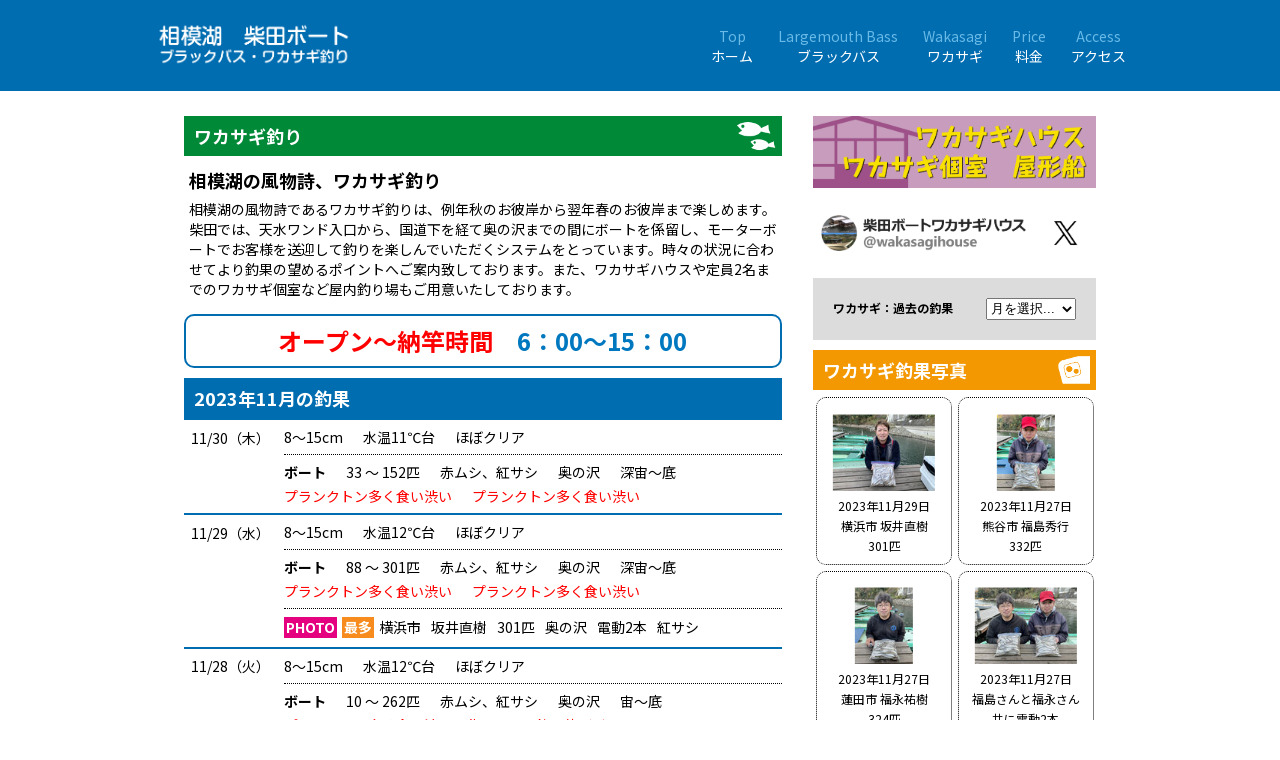

--- FILE ---
content_type: text/html
request_url: https://www.shibata-boat.com/information/ws/2023/11/
body_size: 49548
content:
<!DOCTYPE html>
<html lang="ja">
<head>
<meta name="viewport" content="width=device-width,initial-scale=1.0,user-scalable=no" />
<meta charset="UTF-8">
<meta name="keywords" content="">
<meta name="description" content="">
<title>相模湖　柴田ボート</title>
<link rel="preconnect" href="https://fonts.googleapis.com">
<link rel="preconnect" href="https://fonts.gstatic.com" crossorigin>
<link href="https://fonts.googleapis.com/css2?family=M+PLUS+Rounded+1c:wght@400;700&family=Noto+Sans+JP:wght@400;700&family=Open+Sans:wght@400;700&display=swap" rel="stylesheet">
<link href="https://fonts.googleapis.com/css2?family=Oswald:wght@500&display=swap" rel="stylesheet">
<link rel="stylesheet" href="https://www.shibata-boat.com/css/reset.css">
<link rel="stylesheet" href="https://www.shibata-boat.com/css/style.css">
<link rel="stylesheet" type="text/css" href="https://www.shibata-boat.com/shadowbox/shadowbox.css" /> 
<link rel="start" href="https://www.shibata-boat.com" title="Home" />
<link rel="alternate" type="application/atom+xml" title="Recent Entries" href="https://www.shibata-boat.com/atom.xml" />
<link rel="icon" href="https://www.shibata-boat.com/favicon.ico" id="favicon">
<link rel="apple-touch-icon" sizes="180x180" href="https://www.shibata-boat.com/apple-touch-icon-180x180.png">
<script type="text/javascript" src="https://www.shibata-boat.com/jquery.js"></script>
<script type="text/javascript" src="https://www.shibata-boat.com/mt.js"></script>
<script type="text/javascript" src="https://www.shibata-boat.com/shadowbox/shadowbox.js"></script>  
<script type="text/javascript">  
Shadowbox.init({  
    language:   "ja",  
    players:    ["img"]}); 
</script>
<script src="https://ajax.googleapis.com/ajax/libs/jquery/3.3.1/jquery.min.js"></script>
<script type="text/javascript" src="https://www.shibata-boat.com/mt.js"></script>

<meta name="google-site-verification" content="VYtu5x5KDMKr3Q7je1VXlFy-3-zvzHqdRG9xRSLVqu4" />
</head>

<body id="theme-from-shibata-boat-1" class="mt-main-index layout-wm">
<!-- ヘッダ -->
<header id="header">
<header-inner>
<!-- ナビゲーション -->
<nav class="fixed-nav-bar">
	<div id="menu" class="menu">
	<div class="logo"><a href="https://www.shibata-boat.com/"><img src="https://www.shibata-boat.com/IMG/logo.png" alt="柴田ボート"></a></div>
    <ul class="menu-items">
		<li><a href="https://www.shibata-boat.com/"><span>Top</span>ホーム</a></li>
		<li><a href="https://www.shibata-boat.com/information/bb/2025/12"><span>Largemouth Bass</span>ブラックバス</a></li>
		<li><a href="https://www.shibata-boat.com/information/ws/2025/12/"><span>Wakasagi</span>ワカサギ</a></li>
		<li><a href="https://www.shibata-boat.com/price/"><span>Price</span>料金</a></li>
		<li><a href="https://www.shibata-boat.com/access/"><span>Access</span>アクセス</a></li>
	</ul>
	</div>
</nav>
<!-- ナビゲーションここまで -->
</header-inner>
</header>
<!-- ヘッダここまで -->
<div class="offset2">
<div class="offset2-inner">
<section class="main">


<article class="prof">
	<div class="title">ワカサギ釣り</div>
	<h3>相模湖の風物詩、ワカサギ釣り</h3>
	<p>相模湖の風物詩であるワカサギ釣りは、例年秋のお彼岸から翌年春のお彼岸まで楽しめます。<br>柴田では、天水ワンド入口から、国道下を経て奥の沢までの間にボートを係留し、モーターボートでお客様を送迎して釣りを楽しんでいただくシステムをとっています。時々の状況に合わせてより釣果の望めるポイントへご案内致しております。また、ワカサギハウスや定員2名までのワカサギ個室など屋内釣り場もご用意いたしております。</p>
</article>
<article class="bhours">
<p><span class="month">オープン〜納竿時間</span>　6：00〜15：00</p>
</article>
<article class="monthly_wg">


<div class="asset-header"><h1 id="page-title" class="archive-title">2023年11月の釣果</h1></div>


<div class="infowg">
	
	 <div class="dailywg">
		<div class="day"><span class="date">11/30（木）</span></div>
		<div class="detail">
			<div class="wg">
            <ul>
				<li>8〜15cm</li>
				<li><span class="temp">水温11℃台</span></li>
				<li><span class="clr">ほぼクリア</span></li>
            </ul>
            </div>
			<div class="type">
				
				<ul>
					<li><strong>ボート</strong></li>
					<li><span class="fr">33 〜 152匹</span></li>
					<li>赤ムシ、紅サシ</li>
					<li>奥の沢</li>
					<li>深宙〜底</li>
				</ul>
				
				
				
				
                <ul>
				<li><span class="red">プランクトン多く食い渋い</span></li>
                <li><span class="red">プランクトン多く食い渋い</span></li>
                </ul>

			</div><!-- end of type -->
		</div><!-- end of detail -->
	</div><!-- end of dailywg -->
	
	
 </div>

<div class="infowg">
	
	 <div class="dailywg">
		<div class="day"><span class="date">11/29（水）</span></div>
		<div class="detail">
			<div class="wg">
            <ul>
				<li>8〜15cm</li>
				<li><span class="temp">水温12℃台</span></li>
				<li><span class="clr">ほぼクリア</span></li>
            </ul>
            </div>
			<div class="type">
				
				<ul>
					<li><strong>ボート</strong></li>
					<li><span class="fr">88 〜 301匹</span></li>
					<li>赤ムシ、紅サシ</li>
					<li>奥の沢</li>
					<li>深宙〜底</li>
				</ul>
				
				
				
				
                <ul>
				<li><span class="red">プランクトン多く食い渋い</span></li>
                <li><span class="red">プランクトン多く食い渋い</span></li>
                </ul>

			</div><!-- end of type -->
		</div><!-- end of detail -->
	</div><!-- end of dailywg -->
	
	
	<div class="bf">
		<ul>
			<li><span class="iconphoto">PHOTO</span><span class="iconbig">最多</span>横浜市</li>
			
			
			
			<li>坂井直樹</li>
			
			<li>301匹</li>
			
			<li>奥の沢</li>
			<li>電動2本</li>
			
			<li>紅サシ</li>
		</ul>
	</div>
	
 </div>

<div class="infowg">
	
	 <div class="dailywg">
		<div class="day"><span class="date">11/28（火）</span></div>
		<div class="detail">
			<div class="wg">
            <ul>
				<li>8〜15cm</li>
				<li><span class="temp">水温12℃台</span></li>
				<li><span class="clr">ほぼクリア</span></li>
            </ul>
            </div>
			<div class="type">
				
				<ul>
					<li><strong>ボート</strong></li>
					<li><span class="fr">10 〜 262匹</span></li>
					<li>赤ムシ、紅サシ</li>
					<li>奥の沢</li>
					<li>宙〜底</li>
				</ul>
				
				
				
				
                <ul>
				<li><span class="red">プランクトン多く食い渋い　北西の風で釣果伸びず</span></li>
                <li><span class="red">プランクトン多く食い渋い　北西の風で釣果伸びず</span></li>
                </ul>

			</div><!-- end of type -->
		</div><!-- end of detail -->
	</div><!-- end of dailywg -->
	
	
 </div>

<div class="infowg">
	
	 <div class="dailywg">
		<div class="day"><span class="date">11/27（月）</span></div>
		<div class="detail">
			<div class="wg">
            <ul>
				<li>8〜15cm</li>
				<li><span class="temp">水温12℃台</span></li>
				<li><span class="clr">クリア</span></li>
            </ul>
            </div>
			<div class="type">
				
				<ul>
					<li><strong>ボート</strong></li>
					<li><span class="fr">146 〜 332匹</span></li>
					<li>赤ムシ、紅サシ</li>
					<li>奥の沢</li>
					<li>深宙</li>
				</ul>
				
				
				
				
                <ul>
				<li><span class="red">プランクトン多く食い渋い</span></li>
                <li><span class="red">プランクトン多く食い渋い</span></li>
                </ul>

			</div><!-- end of type -->
		</div><!-- end of detail -->
	</div><!-- end of dailywg -->
	
	
	<div class="bf">
		<ul>
			<li><span class="iconphoto">PHOTO</span><span class="iconbig">最多</span>熊谷市</li>
			
			
			
			<li>福島秀行</li>
			
			<li>332匹</li>
			<li>2410g</li>
			<li>奥の沢</li>
			<li>電動2本</li>
			
			<li>紅サシ</li>
		</ul>
	</div>
	
 </div>

<div class="infowg">
	
	
	<div class="bf">
		<ul>
			<li><span class="iconphoto">PHOTO</span><span class="iconbig">最多</span>蓮田市</li>
			
			
			
			<li>福永祐樹</li>
			
			<li>324匹</li>
			<li>2520g</li>
			<li>奥の沢</li>
			<li>電動2本</li>
			
			<li>紅サシ</li>
		</ul>
	</div>
	
 </div>

<div class="infowg">
	
	
	<div class="bf">
		<ul>
			<li><span class="iconphoto">PHOTO</span><span class="iconbig">最多</span>福島さんと福永さん</li>
			
			<li><span class="iconphoto">PHOTO</span>福島さんと福永さん</li>
			
			<li>共に電動2本</li>
			
			
			
			
			
			
			
		</ul>
	</div>
	
 </div>

<div class="infowg">
	
	 <div class="dailywg">
		<div class="day"><span class="date">11/26（日）</span></div>
		<div class="detail">
			<div class="wg">
            <ul>
				<li>8〜15cm</li>
				<li><span class="temp">水温12℃台</span></li>
				<li><span class="clr">クリア</span></li>
            </ul>
            </div>
			<div class="type">
				
				<ul>
					<li><strong>ボート</strong></li>
					<li><span class="fr">41 〜 252匹</span></li>
					<li>赤ムシ</li>
					<li>奥の沢</li>
					<li>宙〜底</li>
				</ul>
				
				
				
				
                <ul>
				<li><span class="red">プランクトン多く食い悪い　長竿長仕掛け有利</span></li>
                <li><span class="red">プランクトン多く食い悪い　長竿長仕掛け有利</span></li>
                </ul>

			</div><!-- end of type -->
		</div><!-- end of detail -->
	</div><!-- end of dailywg -->
	
	
	<div class="bf">
		<ul>
			
			
			
			
			<li>中野義和</li>
			
			<li>252匹</li>
			
			<li>奥の沢</li>
			
			
			<li>赤ムシ</li>
		</ul>
	</div>
	
 </div>

<div class="infowg">
	
	 <div class="dailywg">
		<div class="day"><span class="date">11/25（土）</span></div>
		<div class="detail">
			<div class="wg">
            <ul>
				<li>8〜15cm</li>
				<li><span class="temp">水温12℃台</span></li>
				<li><span class="clr">クリア</span></li>
            </ul>
            </div>
			<div class="type">
				
				<ul>
					<li><strong>ボート</strong></li>
					<li><span class="fr">10 〜 88匹</span></li>
					<li>赤ムシ</li>
					<li>奥の沢</li>
					<li>宙〜底</li>
				</ul>
				
				
				<ul>
					<li><strong>ワカサギハウス</strong></li>
					<li><span class="fr">1 〜 36匹</span></li>
					<li></li>
				</ul>
				
				
				
                <ul>
				<li><span class="red">ハウスはバスの猛攻で苦戦　プランクトン多く食い悪い</span></li>
                <li><span class="red">長竿長仕掛け有利　プランクトン多く食い悪い</span></li>
                </ul>

			</div><!-- end of type -->
		</div><!-- end of detail -->
	</div><!-- end of dailywg -->
	
	
 </div>

<div class="infowg">
	
	 <div class="dailywg">
		<div class="day"><span class="date">11/24（金）</span></div>
		<div class="detail">
			<div class="wg">
            <ul>
				<li>8〜15cm</li>
				<li><span class="temp">水温13℃台</span></li>
				<li><span class="clr">クリア</span></li>
            </ul>
            </div>
			<div class="type">
				
				<ul>
					<li><strong>ボート</strong></li>
					<li><span class="fr">63 〜 312匹</span></li>
					<li>赤ムシ</li>
					<li>奥の沢</li>
					<li>宙〜底</li>
				</ul>
				
				
				
				
                <ul>
				<li><span class="red">長竿長仕掛け有利</span></li>
                <li><span class="red">長竿長仕掛け有利</span></li>
                </ul>

			</div><!-- end of type -->
		</div><!-- end of detail -->
	</div><!-- end of dailywg -->
	
	
	<div class="bf">
		<ul>
			<li><span class="iconphoto">PHOTO</span><span class="iconbig">最多</span>小平市</li>
			
			
			
			<li>馬場幸雄</li>
			
			<li>312匹</li>
			<li>1890g</li>
			<li>奥の沢</li>
			<li>長竿</li>
			<li>長仕掛け</li>
			<li>赤ムシ</li>
		</ul>
	</div>
	
 </div>

<div class="infowg">
	
	 <div class="dailywg">
		<div class="day"><span class="date">11/23（木）</span></div>
		<div class="detail">
			<div class="wg">
            <ul>
				<li>8〜15cm</li>
				<li><span class="temp">水温13℃台</span></li>
				<li><span class="clr">クリア</span></li>
            </ul>
            </div>
			<div class="type">
				
				<ul>
					<li><strong>ボート</strong></li>
					<li><span class="fr">13 〜 251匹</span></li>
					<li>赤ムシ</li>
					<li>小寒沢〜奥の沢</li>
					<li>宙〜底</li>
				</ul>
				
				
				<ul>
					<li><strong>ワカサギハウス</strong></li>
					<li><span class="fr">21 〜 42匹</span></li>
					<li>紅サシ</li>
				</ul>
				
				
				
                <ul>
				<li><span class="red">プランクトン多く食い悪い　ハウスはバスの猛攻で早上がり</span></li>
                <li><span class="red">プランクトン多く食い悪い</span></li>
                </ul>

			</div><!-- end of type -->
		</div><!-- end of detail -->
	</div><!-- end of dailywg -->
	
	
	<div class="bf">
		<ul>
			<li><span class="iconphoto">PHOTO</span><span class="iconbig">最多</span>東大和市</li>
			
			
			
			<li>斉藤靖祥</li>
			
			<li>251匹</li>
			<li>2110g</li>
			<li>奥の沢</li>
			<li>長竿3本</li>
			<li>15本バリ</li>
			<li>赤ムシ</li>
		</ul>
	</div>
	
 </div>

<div class="infowg">
	
	 <div class="dailywg">
		<div class="day"><span class="date">11/22（水）</span></div>
		<div class="detail">
			<div class="wg">
            <ul>
				<li>8〜15cm</li>
				<li><span class="temp">水温13℃台</span></li>
				<li><span class="clr">ほぼクリア</span></li>
            </ul>
            </div>
			<div class="type">
				
				<ul>
					<li><strong>ボート</strong></li>
					<li><span class="fr">48 〜 110匹</span></li>
					<li>赤ムシ</li>
					<li>奥の沢</li>
					<li>宙〜底</li>
				</ul>
				
				
				
				
                <ul>
				<li><span class="red">プランクトン多く食い悪い</span></li>
                <li><span class="red">プランクトン多く食い悪い</span></li>
                </ul>

			</div><!-- end of type -->
		</div><!-- end of detail -->
	</div><!-- end of dailywg -->
	
	
 </div>

<div class="infowg">
	
	 <div class="dailywg">
		<div class="day"><span class="date">11/21（火）</span></div>
		<div class="detail">
			<div class="wg">
            <ul>
				<li>8〜15cm</li>
				<li><span class="temp">水温13℃台</span></li>
				<li><span class="clr">ほぼクリア</span></li>
            </ul>
            </div>
			<div class="type">
				
				<ul>
					<li><strong>ボート</strong></li>
					<li><span class="fr">72 〜 166匹</span></li>
					<li>赤ムシ</li>
					<li>奥の沢</li>
					<li>宙〜底</li>
				</ul>
				
				
				
				
                <ul>
				<li><span class="red">プランクトン多く食い悪い</span></li>
                <li><span class="red">プランクトン多く食い悪い</span></li>
                </ul>

			</div><!-- end of type -->
		</div><!-- end of detail -->
	</div><!-- end of dailywg -->
	
	
 </div>

<div class="infowg">
	
	 <div class="dailywg">
		<div class="day"><span class="date">11/20（月）</span></div>
		<div class="detail">
			<div class="wg">
            <ul>
				<li>8〜15cm</li>
				<li><span class="temp">水温13℃台</span></li>
				<li><span class="clr">ほぼクリア</span></li>
            </ul>
            </div>
			<div class="type">
				
				<ul>
					<li><strong>ボート</strong></li>
					<li><span class="fr">30 〜 252匹</span></li>
					<li>赤ムシ</li>
					<li>奥の沢</li>
					<li>宙〜底</li>
				</ul>
				
				
				
				
                <ul>
				<li><span class="red">プランクトン多く食い悪い</span></li>
                <li><span class="red">プランクトン多く食い悪い</span></li>
                </ul>

			</div><!-- end of type -->
		</div><!-- end of detail -->
	</div><!-- end of dailywg -->
	
	
 </div>

<div class="infowg">
	
	 <div class="dailywg">
		<div class="day"><span class="date">11/19（日）</span></div>
		<div class="detail">
			<div class="wg">
            <ul>
				<li>8〜16cm</li>
				<li><span class="temp">水温13℃台</span></li>
				<li><span class="clr">ほぼクリア</span></li>
            </ul>
            </div>
			<div class="type">
				
				<ul>
					<li><strong>ボート</strong></li>
					<li><span class="fr">43 〜 146匹</span></li>
					<li>赤ムシ、紅サシ</li>
					<li>奥の沢</li>
					<li>宙〜底</li>
				</ul>
				
				
				<ul>
					<li><strong>ワカサギハウス</strong></li>
					<li><span class="fr">16 〜 41匹</span></li>
					<li>紅サシ</li>
				</ul>
				
				
				
                <ul>
				<li><span class="red">プランクトン多く食い悪い　ハウスはバスの猛攻で苦戦</span></li>
                <li><span class="red"></span></li>
                </ul>

			</div><!-- end of type -->
		</div><!-- end of detail -->
	</div><!-- end of dailywg -->
	
	
 </div>

<div class="infowg">
	
	 <div class="dailywg">
		<div class="day"><span class="date">11/18（土）</span></div>
		<div class="detail">
			<div class="wg">
            <ul>
				<li>8〜14cm</li>
				<li><span class="temp">水温13℃台</span></li>
				<li><span class="clr">ほぼクリア</span></li>
            </ul>
            </div>
			<div class="type">
				
				<ul>
					<li><strong>ボート</strong></li>
					<li><span class="fr">10 〜 101匹</span></li>
					<li>赤ムシ、紅サシ</li>
					<li>奥の沢</li>
					<li>宙〜底</li>
				</ul>
				
				
				<ul>
					<li><strong>ワカサギハウス</strong></li>
					<li><span class="fr">9 〜 35匹</span></li>
					<li>紅サシ</li>
				</ul>
				
				
				
                <ul>
				<li><span class="red">プランクトン多く食い悪い　ハウスはバスの猛攻で苦戦</span></li>
                <li><span class="red"></span></li>
                </ul>

			</div><!-- end of type -->
		</div><!-- end of detail -->
	</div><!-- end of dailywg -->
	
	
 </div>

<div class="infowg">
	
	 <div class="dailywg">
		<div class="day"><span class="date">11/17（金）</span></div>
		<div class="detail">
			<div class="wg">
            <ul>
				<li>8〜14cm</li>
				<li><span class="temp">水温14℃台</span></li>
				<li><span class="clr">ほぼクリア</span></li>
            </ul>
            </div>
			<div class="type">
				
				
				<ul>
					<li><strong>ワカサギハウス</strong></li>
					<li><span class="fr">6 〜 21匹</span></li>
					<li>紅サシ</li>
				</ul>
				
				
				
                <ul>
				<li><span class="red">プランクトン多く食い悪い　バスの猛攻で苦戦</span></li>
                <li><span class="red"></span></li>
                </ul>

			</div><!-- end of type -->
		</div><!-- end of detail -->
	</div><!-- end of dailywg -->
	
	
 </div>

<div class="infowg">
	
	 <div class="dailywg">
		<div class="day"><span class="date">11/16（木）</span></div>
		<div class="detail">
			<div class="wg">
            <ul>
				<li>8〜14cm</li>
				<li><span class="temp">水温14℃台</span></li>
				<li><span class="clr">ほぼクリア</span></li>
            </ul>
            </div>
			<div class="type">
				
				<ul>
					<li><strong>ボート</strong></li>
					<li><span class="fr">61 〜 267匹</span></li>
					<li>赤ムシ</li>
					<li>奥の沢</li>
					<li>宙〜底</li>
				</ul>
				
				
				
				
                <ul>
				<li><span class="red">プランクトン多く食い悪い</span></li>
                <li><span class="red">プランクトン多く食い悪い</span></li>
                </ul>

			</div><!-- end of type -->
		</div><!-- end of detail -->
	</div><!-- end of dailywg -->
	
	
	<div class="bf">
		<ul>
			<li><span class="iconphoto">PHOTO</span><span class="iconbig">最多</span>相模原市</li>
			
			
			
			<li>西山好隆</li>
			
			<li>267匹</li>
			<li>2360g</li>
			<li>奥の沢</li>
			
			
			<li>赤ムシ</li>
		</ul>
	</div>
	
 </div>

<div class="infowg">
	
	 <div class="dailywg">
		<div class="day"><span class="date">11/15（水）</span></div>
		<div class="detail">
			<div class="wg">
            <ul>
				<li>8〜13cm</li>
				<li><span class="temp">水温14℃台</span></li>
				<li><span class="clr">ほぼクリア</span></li>
            </ul>
            </div>
			<div class="type">
				
				<ul>
					<li><strong>ボート</strong></li>
					<li><span class="fr">46 〜 133匹</span></li>
					<li>赤ムシ</li>
					<li>奥の沢</li>
					<li>宙〜底</li>
				</ul>
				
				
				
				
                <ul>
				<li><span class="red">長竿長仕掛け有利　プランクトン多く食い悪い</span></li>
                <li><span class="red">長竿長仕掛け有利　プランクトン多く食い悪い</span></li>
                </ul>

			</div><!-- end of type -->
		</div><!-- end of detail -->
	</div><!-- end of dailywg -->
	
	
 </div>

<div class="infowg">
	
	 <div class="dailywg">
		<div class="day"><span class="date">11/14（火）</span></div>
		<div class="detail">
			<div class="wg">
            <ul>
				<li>8〜13cm</li>
				<li><span class="temp">水温13℃台</span></li>
				<li><span class="clr">ほぼクリア</span></li>
            </ul>
            </div>
			<div class="type">
				
				<ul>
					<li><strong>ボート</strong></li>
					<li><span class="fr">1人37匹</span></li>
					<li>赤ムシ</li>
					<li>奥の沢</li>
					<li>宙</li>
				</ul>
				
				
				<ul>
					<li><strong>ワカサギハウス</strong></li>
					<li><span class="fr">9＆17匹</span></li>
					<li>紅サシ</li>
				</ul>
				
				
				
                <ul>
				<li><span class="red">プランクトン多く食い悪い</span></li>
                <li><span class="red"></span></li>
                </ul>

			</div><!-- end of type -->
		</div><!-- end of detail -->
	</div><!-- end of dailywg -->
	
	
 </div>

<div class="infowg">
	
	 <div class="dailywg">
		<div class="day"><span class="date">11/12（日）</span></div>
		<div class="detail">
			<div class="wg">
            <ul>
				<li>8〜15cm</li>
				<li><span class="temp">水温14℃台</span></li>
				<li><span class="clr">ほぼクリア</span></li>
            </ul>
            </div>
			<div class="type">
				
				<ul>
					<li><strong>ボート</strong></li>
					<li><span class="fr">10 〜 134匹</span></li>
					<li>赤ムシ</li>
					<li>奥の沢</li>
					<li>宙</li>
				</ul>
				
				
				<ul>
					<li><strong>ワカサギハウス</strong></li>
					<li><span class="fr">12 〜 25匹</span></li>
					<li>紅サシ</li>
				</ul>
				
				
				
                <ul>
				<li><span class="red">プランクトン多く食い悪い</span></li>
                <li><span class="red"></span></li>
                </ul>

			</div><!-- end of type -->
		</div><!-- end of detail -->
	</div><!-- end of dailywg -->
	
	
 </div>

<div class="infowg">
	
	 <div class="dailywg">
		<div class="day"><span class="date">11/11（土）</span></div>
		<div class="detail">
			<div class="wg">
            <ul>
				<li>8〜15cm</li>
				<li><span class="temp">水温15℃台</span></li>
				<li><span class="clr">一部うすにごり</span></li>
            </ul>
            </div>
			<div class="type">
				
				<ul>
					<li><strong>ボート</strong></li>
					<li><span class="fr">20 〜 116匹</span></li>
					<li>赤ムシ、紅サシ</li>
					<li>奥の沢</li>
					<li>宙</li>
				</ul>
				
				
				<ul>
					<li><strong>ワカサギハウス</strong></li>
					<li><span class="fr">1 〜 30匹</span></li>
					<li>紅サシ</li>
				</ul>
				
				
				
                <ul>
				<li><span class="red">プランクトン多く食い悪い　ハウスはバスの猛攻で苦戦</span></li>
                <li><span class="red"></span></li>
                </ul>

			</div><!-- end of type -->
		</div><!-- end of detail -->
	</div><!-- end of dailywg -->
	
	
 </div>

<div class="infowg">
	
	 <div class="dailywg">
		<div class="day"><span class="date">11/ 9（木）</span></div>
		<div class="detail">
			<div class="wg">
            <ul>
				<li>8〜15cm</li>
				<li><span class="temp">水温16℃台</span></li>
				<li><span class="clr">一部うすにごり</span></li>
            </ul>
            </div>
			<div class="type">
				
				<ul>
					<li><strong>ボート</strong></li>
					<li><span class="fr">1人197匹</span></li>
					<li>赤ムシ</li>
					<li>奥の沢</li>
					<li>宙</li>
				</ul>
				
				
				
				
                <ul>
				<li><span class="red"></span></li>
                <li><span class="red">プランクトン多く食い悪い</span></li>
                </ul>

			</div><!-- end of type -->
		</div><!-- end of detail -->
	</div><!-- end of dailywg -->
	
	
	<div class="bf">
		<ul>
			<li><span class="iconphoto">PHOTO</span><span class="iconbig">最多</span>相模原市</li>
			
			
			
			<li>西山好隆</li>
			
			<li>197匹</li>
			<li>1830g</li>
			<li>奥の沢</li>
			
			
			<li>赤ムシ</li>
		</ul>
	</div>
	
 </div>

<div class="infowg">
	
	 <div class="dailywg">
		<div class="day"><span class="date">11/ 8（水）</span></div>
		<div class="detail">
			<div class="wg">
            <ul>
				<li>8〜13cm</li>
				<li><span class="temp">水温16℃台</span></li>
				<li><span class="clr">ほぼクリア</span></li>
            </ul>
            </div>
			<div class="type">
				
				<ul>
					<li><strong>ボート</strong></li>
					<li><span class="fr">55 〜 160匹</span></li>
					<li>赤ムシ</li>
					<li>奥の沢</li>
					<li>宙</li>
				</ul>
				
				
				
				
                <ul>
				<li><span class="red"></span></li>
                <li><span class="red">長竿長仕掛け有利　プランクトン多く食い悪い</span></li>
                </ul>

			</div><!-- end of type -->
		</div><!-- end of detail -->
	</div><!-- end of dailywg -->
	
	
 </div>

<div class="infowg">
	
	 <div class="dailywg">
		<div class="day"><span class="date">11/ 5（日）</span></div>
		<div class="detail">
			<div class="wg">
            <ul>
				<li>8〜13cm</li>
				<li><span class="temp">水温16℃台</span></li>
				<li><span class="clr">ほぼクリア</span></li>
            </ul>
            </div>
			<div class="type">
				
				<ul>
					<li><strong>ボート</strong></li>
					<li><span class="fr">10 〜 45匹</span></li>
					<li>赤ムシ、紅サシ</li>
					<li>奥の沢</li>
					<li>宙〜底</li>
				</ul>
				
				
				
				
                <ul>
				<li><span class="red"></span></li>
                <li><span class="red">プランクトン多く食い悪い</span></li>
                </ul>

			</div><!-- end of type -->
		</div><!-- end of detail -->
	</div><!-- end of dailywg -->
	
	
 </div>

<div class="infowg">
	
	 <div class="dailywg">
		<div class="day"><span class="date">11/ 4（土）</span></div>
		<div class="detail">
			<div class="wg">
            <ul>
				<li>8〜13cm</li>
				<li><span class="temp">水温16℃台</span></li>
				<li><span class="clr">ほぼクリア</span></li>
            </ul>
            </div>
			<div class="type">
				
				<ul>
					<li><strong>ボート</strong></li>
					<li><span class="fr">18 〜 110匹</span></li>
					<li>赤ムシ、紅サシ</li>
					<li>奥の沢</li>
					<li>宙〜底</li>
				</ul>
				
				
				
				
                <ul>
				<li><span class="red"></span></li>
                <li><span class="red">プランクトン多く食い悪い</span></li>
                </ul>

			</div><!-- end of type -->
		</div><!-- end of detail -->
	</div><!-- end of dailywg -->
	
	
	<div class="bf">
		<ul>
			<li><span class="iconphoto">PHOTO</span><span class="iconbig">最多</span>八王子市シ</li>
			
			
			
			<li>馬場洸希</li>
			
			<li>110匹</li>
			
			<li>奥の沢</li>
			<li>電動2本</li>
			
			<li>紅サシ</li>
		</ul>
	</div>
	
 </div>

<div class="infowg">
	
	 <div class="dailywg">
		<div class="day"><span class="date">11/ 3（金）</span></div>
		<div class="detail">
			<div class="wg">
            <ul>
				<li>8〜13cm</li>
				<li><span class="temp">水温16℃台</span></li>
				<li><span class="clr">ほぼクリア</span></li>
            </ul>
            </div>
			<div class="type">
				
				<ul>
					<li><strong>ボート</strong></li>
					<li><span class="fr">3 〜 28匹</span></li>
					<li>赤ムシ</li>
					<li>奥の沢</li>
					<li>宙〜底</li>
				</ul>
				
				
				
				
                <ul>
				<li><span class="red"></span></li>
                <li><span class="red">長仕掛け有利　プランクトン多く食い悪い</span></li>
                </ul>

			</div><!-- end of type -->
		</div><!-- end of detail -->
	</div><!-- end of dailywg -->
	
	
 </div>

<div class="infowg">
	
	 <div class="dailywg">
		<div class="day"><span class="date">11/ 2（木）</span></div>
		<div class="detail">
			<div class="wg">
            <ul>
				<li>8〜13cm</li>
				<li><span class="temp">水温16℃台</span></li>
				<li><span class="clr">ほぼクリア</span></li>
            </ul>
            </div>
			<div class="type">
				
				<ul>
					<li><strong>ボート</strong></li>
					<li><span class="fr">1人131匹匹</span></li>
					<li>赤ムシ</li>
					<li>奥の沢</li>
					<li>宙〜底</li>
				</ul>
				
				
				
				
                <ul>
				<li><span class="red"></span></li>
                <li><span class="red"></span></li>
                </ul>

			</div><!-- end of type -->
		</div><!-- end of detail -->
	</div><!-- end of dailywg -->
	
	
	<div class="bf">
		<ul>
			<li><span class="iconphoto">PHOTO</span><span class="iconbig">最多</span>相模原市</li>
			
			
			
			<li>西山好隆</li>
			
			<li>131匹</li>
			<li>1290g</li>
			<li>奥の沢</li>
			
			
			<li>赤ムシ</li>
		</ul>
	</div>
	
 </div>

<div class="infowg">
	
	 <div class="dailywg">
		<div class="day"><span class="date">11/ 1（水）</span></div>
		<div class="detail">
			<div class="wg">
            <ul>
				<li>8〜13cm</li>
				<li><span class="temp">水温16℃台</span></li>
				<li><span class="clr">ほぼクリア</span></li>
            </ul>
            </div>
			<div class="type">
				
				<ul>
					<li><strong>ボート</strong></li>
					<li><span class="fr">1人45匹</span></li>
					<li>赤ムシ</li>
					<li>奥の沢</li>
					<li>底</li>
				</ul>
				
				
				
				
                <ul>
				<li><span class="red"></span></li>
                <li><span class="red">プランクトン多く食い悪い</span></li>
                </ul>

			</div><!-- end of type -->
		</div><!-- end of detail -->
	</div><!-- end of dailywg -->
	
	
 </div>

<div class="infowg">
	
	
 </div>

</article>
</mt:Entries>


</section>
<section class="sub">


<article class="link">
<div class="banner"><a href="https://www.shibata-boat.com/wakasagi/house.html" ><img src="https://www.shibata-boat.com/IMG/house.png" alt="柴田ボートワカサギハウス&
屋形船" /></a></div>
<div class="banner"><a href="https://x.com/wakasagihouse" ><img src="https://www.shibata-boat.com/IMG/house_x.png" alt="柴田ボートワカサギハウスXアカウント" /></a></div>
</article><div id="montharc">


    
        
    ワカサギ：過去の釣果
      <select onchange="nav(this)">
         <option>月を選択...</option>
         
         <option value="https://www.shibata-boat.com/information/ws/2025/12/">2025年12月</option>
         
    
        
         <option value="https://www.shibata-boat.com/information/ws/2025/11/">2025年11月</option>
         
    
        
         <option value="https://www.shibata-boat.com/information/ws/2025/10/">2025年10月</option>
         
    
        
         <option value="https://www.shibata-boat.com/information/ws/2025/09/">2025年9月</option>
         
    
        
         <option value="https://www.shibata-boat.com/information/ws/2025/08/">2025年8月</option>
         
    
        
         <option value="https://www.shibata-boat.com/information/ws/2025/07/">2025年7月</option>
         
    
        
         <option value="https://www.shibata-boat.com/information/ws/2025/06/">2025年6月</option>
         
    
        
         <option value="https://www.shibata-boat.com/information/ws/2025/05/">2025年5月</option>
         
    
        
         <option value="https://www.shibata-boat.com/information/ws/2025/04/">2025年4月</option>
         
    
        
         <option value="https://www.shibata-boat.com/information/ws/2025/03/">2025年3月</option>
         
    
        
         <option value="https://www.shibata-boat.com/information/ws/2025/02/">2025年2月</option>
         
    
        
         <option value="https://www.shibata-boat.com/information/ws/2025/01/">2025年1月</option>
         
    
        
         <option value="https://www.shibata-boat.com/information/ws/2024/12/">2024年12月</option>
         
    
        
         <option value="https://www.shibata-boat.com/information/ws/2024/11/">2024年11月</option>
         
    
        
         <option value="https://www.shibata-boat.com/information/ws/2024/10/">2024年10月</option>
         
    
        
         <option value="https://www.shibata-boat.com/information/ws/2024/09/">2024年9月</option>
         
    
        
         <option value="https://www.shibata-boat.com/information/ws/2024/08/">2024年8月</option>
         
    
        
         <option value="https://www.shibata-boat.com/information/ws/2024/07/">2024年7月</option>
         
    
        
         <option value="https://www.shibata-boat.com/information/ws/2024/06/">2024年6月</option>
         
    
        
         <option value="https://www.shibata-boat.com/information/ws/2024/05/">2024年5月</option>
         
    
        
         <option value="https://www.shibata-boat.com/information/ws/2024/04/">2024年4月</option>
         
    
        
         <option value="https://www.shibata-boat.com/information/ws/2024/03/">2024年3月</option>
         
    
        
         <option value="https://www.shibata-boat.com/information/ws/2024/02/">2024年2月</option>
         
    
        
         <option value="https://www.shibata-boat.com/information/ws/2024/01/">2024年1月</option>
         
    
        
         <option value="https://www.shibata-boat.com/information/ws/2023/12/">2023年12月</option>
         
    
        
         <option value="https://www.shibata-boat.com/information/ws/2023/11/">2023年11月</option>
         
    
        
         <option value="https://www.shibata-boat.com/information/ws/2023/10/">2023年10月</option>
         
    
        
         <option value="https://www.shibata-boat.com/information/ws/2023/09/">2023年9月</option>
         
    
        
         <option value="https://www.shibata-boat.com/information/ws/2023/08/">2023年8月</option>
         
    
        
         <option value="https://www.shibata-boat.com/information/ws/2023/07/">2023年7月</option>
         
    
        
         <option value="https://www.shibata-boat.com/information/ws/2023/06/">2023年6月</option>
         
    
        
         <option value="https://www.shibata-boat.com/information/ws/2023/05/">2023年5月</option>
         
    
        
         <option value="https://www.shibata-boat.com/information/ws/2023/04/">2023年4月</option>
         
    
        
         <option value="https://www.shibata-boat.com/information/ws/2023/03/">2023年3月</option>
         
    
        
         <option value="https://www.shibata-boat.com/information/ws/2023/02/">2023年2月</option>
         
    
        
         <option value="https://www.shibata-boat.com/information/ws/2023/01/">2023年1月</option>
         
    
        
         <option value="https://www.shibata-boat.com/information/ws/2022/12/">2022年12月</option>
         
    
        
         <option value="https://www.shibata-boat.com/information/ws/2022/11/">2022年11月</option>
         
    
        
         <option value="https://www.shibata-boat.com/information/ws/2022/10/">2022年10月</option>
         
    
        
         <option value="https://www.shibata-boat.com/information/ws/2022/09/">2022年9月</option>
         
    
        
         <option value="https://www.shibata-boat.com/information/ws/2022/08/">2022年8月</option>
         
    
        
         <option value="https://www.shibata-boat.com/information/ws/2022/07/">2022年7月</option>
         
    
        
         <option value="https://www.shibata-boat.com/information/ws/2022/06/">2022年6月</option>
         
    
        
         <option value="https://www.shibata-boat.com/information/ws/2022/05/">2022年5月</option>
         
    
        
         <option value="https://www.shibata-boat.com/information/ws/2022/04/">2022年4月</option>
         
    
        
         <option value="https://www.shibata-boat.com/information/ws/2022/03/">2022年3月</option>
         
    
        
         <option value="https://www.shibata-boat.com/information/ws/2022/02/">2022年2月</option>
         
    
        
         <option value="https://www.shibata-boat.com/information/ws/2022/01/">2022年1月</option>
         
    
        
         <option value="https://www.shibata-boat.com/information/ws/2021/12/">2021年12月</option>
         
    
        
         <option value="https://www.shibata-boat.com/information/ws/2021/11/">2021年11月</option>
         
    
        
         <option value="https://www.shibata-boat.com/information/ws/2021/10/">2021年10月</option>
         
    
        
         <option value="https://www.shibata-boat.com/information/ws/2021/09/">2021年9月</option>
         
    
        
         <option value="https://www.shibata-boat.com/information/ws/2021/08/">2021年8月</option>
         
    
        
         <option value="https://www.shibata-boat.com/information/ws/2021/07/">2021年7月</option>
         
    
        
         <option value="https://www.shibata-boat.com/information/ws/2021/06/">2021年6月</option>
         
    
        
         <option value="https://www.shibata-boat.com/information/ws/2021/05/">2021年5月</option>
         
    
        
         <option value="https://www.shibata-boat.com/information/ws/2021/04/">2021年4月</option>
         
    
        
         <option value="https://www.shibata-boat.com/information/ws/2021/03/">2021年3月</option>
         
    
        
         <option value="https://www.shibata-boat.com/information/ws/2021/02/">2021年2月</option>
         
    
        
         <option value="https://www.shibata-boat.com/information/ws/2021/01/">2021年1月</option>
         
    
        
         <option value="https://www.shibata-boat.com/information/ws/2020/12/">2020年12月</option>
         
    
        
         <option value="https://www.shibata-boat.com/information/ws/2020/11/">2020年11月</option>
         
    
        
         <option value="https://www.shibata-boat.com/information/ws/2020/10/">2020年10月</option>
         
    
        
         <option value="https://www.shibata-boat.com/information/ws/2020/09/">2020年9月</option>
         
    
        
         <option value="https://www.shibata-boat.com/information/ws/2020/08/">2020年8月</option>
         
    
        
         <option value="https://www.shibata-boat.com/information/ws/2020/07/">2020年7月</option>
         
    
        
         <option value="https://www.shibata-boat.com/information/ws/2020/06/">2020年6月</option>
         
    
        
         <option value="https://www.shibata-boat.com/information/ws/2020/05/">2020年5月</option>
         
    
        
         <option value="https://www.shibata-boat.com/information/ws/2020/04/">2020年4月</option>
         
    
        
         <option value="https://www.shibata-boat.com/information/ws/2020/03/">2020年3月</option>
         
    
        
         <option value="https://www.shibata-boat.com/information/ws/2020/02/">2020年2月</option>
         
    
        
         <option value="https://www.shibata-boat.com/information/ws/2020/01/">2020年1月</option>
         
    
        
         <option value="https://www.shibata-boat.com/information/ws/2019/12/">2019年12月</option>
         
    
        
         <option value="https://www.shibata-boat.com/information/ws/2019/11/">2019年11月</option>
         
    
        
         <option value="https://www.shibata-boat.com/information/ws/2019/10/">2019年10月</option>
         
    
        
         <option value="https://www.shibata-boat.com/information/ws/2019/09/">2019年9月</option>
         
    
        
         <option value="https://www.shibata-boat.com/information/ws/2019/08/">2019年8月</option>
         
    
        
         <option value="https://www.shibata-boat.com/information/ws/2019/07/">2019年7月</option>
         
    
        
         <option value="https://www.shibata-boat.com/information/ws/2019/06/">2019年6月</option>
         
    
        
         <option value="https://www.shibata-boat.com/information/ws/2019/05/">2019年5月</option>
         
    
        
         <option value="https://www.shibata-boat.com/information/ws/2019/04/">2019年4月</option>
         
    
        
         <option value="https://www.shibata-boat.com/information/ws/2019/03/">2019年3月</option>
         
    
        
         <option value="https://www.shibata-boat.com/information/ws/2019/02/">2019年2月</option>
         
    
        
         <option value="https://www.shibata-boat.com/information/ws/2019/01/">2019年1月</option>
         
    
        
         <option value="https://www.shibata-boat.com/information/ws/2018/12/">2018年12月</option>
         
    
        
         <option value="https://www.shibata-boat.com/information/ws/2018/11/">2018年11月</option>
         
    
        
         <option value="https://www.shibata-boat.com/information/ws/2018/10/">2018年10月</option>
         
    
        
         <option value="https://www.shibata-boat.com/information/ws/2018/09/">2018年9月</option>
         
    
        
         <option value="https://www.shibata-boat.com/information/ws/2018/08/">2018年8月</option>
         
      </select>
<script type="text/javascript" charset="utf-8">
/* <![CDATA[ */
function nav(sel) {
   if (sel.selectedIndex == -1) return;
   var opt = sel.options[sel.selectedIndex];
   if (opt && opt.value)
      location.href = opt.value;
}
/* ]]> */
</script>
         
    


</div>
<section class="pics">
<div class="pic">ワカサギ釣果写真</div>









<article class="mono">
	
	
	<div class="flex-item">
	<div class="image-wrap">
	<a rel="shadowbox" href="https://www.shibata-boat.com/img/bf/231129.jpg" title="横浜市　坂井直樹　301匹　奥の沢　電動2本　紅サシ" ><img src="https://www.shibata-boat.com/assets_c/2023/11/231129-thumb-autox100-5357.jpg" alt="ワカサギ釣果" /></a>
    </div></div>
	
	<p>
		
		2023年11月29日
		<br>
		
		横浜市 
		
		
		坂井直樹 
		<br>
		
		301匹
		
</p></article>









<article class="mono">
	
	
	<div class="flex-item">
	<div class="image-wrap">
	<a rel="shadowbox" href="https://www.shibata-boat.com/img/bf/231127.jpg" title="熊谷市　福島秀行　332匹 2410g　奥の沢　電動2本　紅サシ" ><img src="https://www.shibata-boat.com/assets_c/2023/11/231127-thumb-autox100-5354.jpg" alt="ワカサギ釣果" /></a>
    </div></div>
	
	<p>
		
		2023年11月27日
		<br>
		
		熊谷市 
		
		
		福島秀行 
		<br>
		
		332匹
		
</p></article>





<article class="mono">
	
	
	<div class="flex-item">
	<div class="image-wrap">
	<a rel="shadowbox" href="https://www.shibata-boat.com/img/bf/231127_1.jpg" title="蓮田市　福永祐樹　324匹 2520g　奥の沢　電動2本　紅サシ" ><img src="https://www.shibata-boat.com/assets_c/2023/11/231127_1-thumb-autox100-5356.jpg" alt="ワカサギ釣果" /></a>
    </div></div>
	
	<p>
		
		2023年11月27日
		<br>
		
		蓮田市 
		
		
		福永祐樹 
		<br>
		
		324匹
		
</p></article>





<article class="mono">
	
	
	<div class="flex-item">
	<div class="image-wrap">
	<a rel="shadowbox" href="https://www.shibata-boat.com/img/bf/231127_2.jpg" title="福島さんと福永さん　共に電動2本" ><img src="https://www.shibata-boat.com/assets_c/2023/11/231127_2-thumb-autox100-5355.jpg" alt="ワカサギ釣果" /></a>
    </div></div>
	
	<p>
		
		2023年11月27日
		<br>
		
		福島さんと福永さん 
		
		
		共に電動2本 
		<br>
		
</p></article>


<article class="mono">
	
	
	<div class="flex-item">
	<div class="image-wrap">
	<a rel="shadowbox" href="https://www.shibata-boat.com/img/bf/231127_2.jpg" title="福島さんと福永さん　共に電動2本" ><img src="https://www.shibata-boat.com/assets_c/2023/11/231127_2-thumb-autox100-5355.jpg" alt="ワカサギ釣果" /></a>
    </div></div>
	
	<p>
		
		2023年11月27日
		<br>
		
		福島さんと福永さん 
		
		
		共に電動2本 
		<br>
		
</p></article>












<article class="mono">
	
	
	<div class="flex-item">
	<div class="image-wrap">
	<a rel="shadowbox" href="https://www.shibata-boat.com/img/bf/231124W.jpg" title="小平市　馬場幸雄　312匹1890g   奥の沢　長竿長仕掛け　赤虫" ><img src="https://www.shibata-boat.com/assets_c/2023/11/231124W-thumb-autox100-5352.jpg" alt="ワカサギ釣果" /></a>
    </div></div>
	
	<p>
		
		2023年11月24日
		<br>
		
		小平市 
		
		
		馬場幸雄 
		<br>
		
		312匹
		
</p></article>





<article class="mono">
	
	
	<div class="flex-item">
	<div class="image-wrap">
	<a rel="shadowbox" href="https://www.shibata-boat.com/img/bf/231123.jpg" title="東大和市　斉藤靖祥　251匹 2110g　奥の沢　長竿3本15本バリ　赤虫" ><img src="https://www.shibata-boat.com/assets_c/2023/11/231123-thumb-autox100-5353.jpg" alt="ワカサギ釣果" /></a>
    </div></div>
	
	<p>
		
		2023年11月23日
		<br>
		
		東大和市 
		
		
		斉藤靖祥 
		<br>
		
		251匹
		
</p></article>





























<article class="mono">
	
	
	<div class="flex-item">
	<div class="image-wrap">
	<a rel="shadowbox" href="https://www.shibata-boat.com/img/bf/231116w.jpg" title="相模原市　西山好隆　197匹 1830g" ><img src="https://www.shibata-boat.com/assets_c/2023/11/231116w-thumb-autox100-5350.jpg" alt="ワカサギ釣果" /></a>
    </div></div>
	
	<p>
		
		2023年11月16日
		<br>
		
		相模原市 
		
		
		西山好隆 
		<br>
		
		267匹
		
</p></article>





















<article class="mono">
	
	
	<div class="flex-item">
	<div class="image-wrap">
	<a rel="shadowbox" href="https://www.shibata-boat.com/img/bf/231109.jpg" title="相模原市　西山好隆　197匹　1830g　奥の沢　赤ムシ" ><img src="https://www.shibata-boat.com/assets_c/2023/11/231109-thumb-autox100-5348.jpg" alt="ワカサギ釣果" /></a>
    </div></div>
	
	<p>
		
		2023年11月 9日
		<br>
		
		相模原市 
		
		
		西山好隆 
		<br>
		
		197匹
		
</p></article>













<article class="mono">
	
	
	<div class="flex-item">
	<div class="image-wrap">
	<a rel="shadowbox" href="https://www.shibata-boat.com/img/bf/231104.jpg" title="八王子市　馬場洸希　110匹　奥の沢　電動2本　紅サシ" ><img src="https://www.shibata-boat.com/assets_c/2023/11/231104-thumb-autox100-5346.jpg" alt="ワカサギ釣果" /></a>
    </div></div>
	
	<p>
		
		2023年11月 4日
		<br>
		
		八王子市シ 
		
		
		馬場洸希 
		<br>
		
		110匹
		
</p></article>









<article class="mono">
	
	
	<div class="flex-item">
	<div class="image-wrap">
	<a rel="shadowbox" href="https://www.shibata-boat.com/img/bf/231102w.jpg" title="相模原市　西山好隆　131匹　1290g　赤虫" ><img src="https://www.shibata-boat.com/assets_c/2023/11/231102w-thumb-autox100-5344.jpg" alt="ワカサギ釣果" /></a>
    </div></div>
	
	<p>
		
		2023年11月 2日
		<br>
		
		相模原市 
		
		
		西山好隆 
		<br>
		
		131匹
		
</p></article>











</section>


</section>
</div>
</div>
<!-- フッタ -->	
<footer>
	<div class="fwrap">
		<section class="footer1"><span class="logo">相模湖　柴田ボート</span><br><span class="small">ブラックバス・ワカサギつり<br>〒252-0183 神奈川県相模原市緑区吉野54<br>TEL 070-3660-6363 <br>©  2025 SHIBATA BOAT / YAMADESIGN. All rights reserved.</span></section>
			<ul>
            <li><a href="https://www.shibata-boat.com/information/bb/2025/12">ブラックバス</a></li>
            <li><a href="https://www.shibata-boat.com/information/ws/2025/12/">ワカサギ</a></li>
			<li><a href="https://www.shibata-boat.com/price/">料金</a></li>
			<li><a href="https://www.shibata-boat.com/access/">アクセス</a></li>
            <li><a href="https://www.shibata-boat.com/information/bb/50up/2025/">50UP ギャラリー</a></li>
			<li><a href="https://www.shibata-boat.com/wakasagi/house.html">ワカサギハウス</a></li>
		</ul>
	</div><!--end of fwrap-->
</footer>
<!-- フッタここまで -->
</body>
</html>



--- FILE ---
content_type: text/css
request_url: https://www.shibata-boat.com/css/style.css
body_size: 23591
content:
@charset "UTF-8";

html {
	font-size:62.5%;
}


body {
	font-size:1.4rem;
	font-family: 'Noto Sans JP', sans-serif;
	margin: auto;
	-webkit-text-size-adjust: 100%;
    line-height: 2rem;
}


/* バウンススクロール時のカラースタイル */
body::before, 
body::after {
    content: "";
    display: block;
    width: 100%;
    height: 50%;
    position: fixed;
    left: 0;
    z-index: -1;
}

body::before {
    top: 0;
    background-color: #006db1;
}

body::after {
    bottom: 0;
    background-color: #c8c8c8;
}


article { display: block;
}

@media screen and (max-width: 1024px) {
    body {
	font-size:1.3rem;
	}
	body::before, 
	body::after {
	height: 30%;
	}
}

@media screen and (max-width: 600px) {
    body::before, 
    body::after {
    content: "";
    display: block;
    width: 100%;
    height: 20%;
}
    body {
	font-size:1.2rem;
	}
	body::after {
    background-color: #8a8a8a;
	}

}

*, *::before, *::after {
	box-sizing:border-box;
}
.clearfix::after {
	content:'';
	display:block;
	clear:both;
}

/* 共通 */
ul {
	list-style-type: none;
}

.red {
    color: #ff0000;
}

.caution {
    color: #ff0000;
    font-weight: 700;
}

.b {
    font-weight: 700;
}

.asset-header {
	background-color: #006db1;
    padding: 1rem;
}

.archive-title {
	color: #FFF;
    font-size: 1.8rem;
    font-weight: 700;
}

.prof {
	margin-bottom:10px;
}
.prof H3 {
	background:#006db1;
	color: #fff;
	font-size:1.8rem;
	line-height:2.4rem;
	padding:1rem;
}

.prof p {
	padding:1rem;
	
}

/* ナビゲーション */

header {
  position: sticky;
  z-index: 999;
  top: 0;
  left: 0;
  width: 100%;
  background: #eee;
  box-sizing: border-box;
}

.fixed-nav-bar {
	background-color: #006db1;
}

.fixed-nav-bar ul {
	display: flex;
	justify-content: flex-end;
	width: calc(100% - 200px);
}

.menu {
	display: flex;
	justify-content: space-between;
	align-items: center;
	margin: 0 auto;
	max-width: 1024px;
	padding: 20px 2%;
}

.logo img {
	width: 200px;
}

.fixed-nav-bar ul {
	display: flex;
	justify-content: flex-end;
	flex-wrap: wrap;
	width: calc(100% - 200px);
}

.fixed-nav-bar li:not(:last-child) {
	margin-right: 25px;
}
	
.fixed-nav-bar li a {
	color: #FFF;
	display: flex;
	flex-direction: column;
	text-align: center;
	text-decoration:none;
}

.fixed-nav-bar li a:hover {
	color: #FFE500;
	text-decoration:none;
}

.fixed-nav-bar li a span {
	color: #69bae6;
}

@media screen and (max-width: 1024px) {
	.menu {
	max-width: 1024px;
	padding: 20px 2%;
	}
	.logo img {
	width: 160px;
	}
	.fixed-nav-bar li:not(:last-child) {
	margin-right: 11px;
	}
	.fixed-nav-bar ul {
	width: calc(100% - 150px);
}
}

@media screen and (max-width: 600px) {
	.menu {
	display: block;
	padding: 3% 0 0;
	text-align: center;
	}
	.logo img {
	margin: 0 auto;
	width: 160px;
	}
	.fixed-nav-bar ul {
	background:#00b5ff;
	display: flex;
	justify-content: space-around;
	margin: 2% 0 0;
	padding: 2%;
	width: 100%;
	}
	.fixed-nav-bar li:not(:last-child) {
	margin-right: 9px;
	}
	.fixed-nav-bar ul li a:hover {
	color: #FFE500;
	text-decoration:none;
	}
	li a span {
	display: none;
}
}

/* フッタ */
footer {
	background-color: #C8C8C8;
	width:100%;
}

.fwrap {
	color:#6C6C6C;
	display:flex;
	justify-content: space-between;
	flex-wrap: wrap;
	margin: 0 auto;
	max-width: 1024px;
	padding: 2rem;
}

.footer1 {
	font-family: 'M PLUS Rounded 1c', sans-serif;
	line-height: 2rem;
	width:50%;
}

.fwrap ul {
	display: flex;
	justify-content: flex-end;
	flex-wrap: wrap;
	width:40%;
}

.fwrap li {
	color:#6C6C6C;
	line-height:2rem;
}

.fwrap li:not(:first-child) {
	margin-left: 30px;
}

.fwrap li a {
	color:#6C6C6C;
	text-decoration:none;
}

.fwrap li a:hover {
	color:#C6306C;
}

@media screen and (max-width: 1024px) {
.fwrap ul {
}

}

@media screen and (max-width: 600px) {
	.footer1 {
	font-family: 'M PLUS Rounded 1c', sans-serif;
	line-height: 2rem;
	padding: 2% 0 2% 2%;
	width:100%;
	}
	.fwrap {
	display: block;
	margin: 0 auto;
	padding: 0;
	}
	.fwrap ul {
	background:#8a8a8a;
	display: flex;
	justify-content: space-around;
	margin: 0;
	padding: 2%;
	width: 100%;
	}
	.fwrap li {
	margin: 10px 40px;
	}
	.fwrap li a {
	color:#fff;
	text-decoration:none;
	}
	.fwrap ul li a:hover {
	color: #FFE500;
	text-decoration:none;
	}
}
/* メインビジュアル */
.mainv {
	position: relative;
	margin-bottom: -5px;
}

.mainv p{
	color:#ffff00;
	font-size:4.8rem;
	font-weight:700;
    line-height: 6.3rem;
	position: absolute;
	text-shadow:0 0 15px #000;
	top:50%;
	left: 50%;
	transform: translate(-50%,-50%);
}

.mainv img{
	width: 100vw;
	height: 480px;
	object-fit: cover;
}

@media screen and (max-width: 1024px) {
.mainv {
	margin-bottom: -5px;
}
.mainv p{
	font-size:3.6rem;
	font-weight:700;
    line-height: 4.7rem;
	position: absolute;
	text-shadow:0 0 10px #000;
	top:50%;
	left: 50%;
	transform: translate(-50%,-50%);
}
.mainv img{
	height: 360px;
}
}


@media screen and (max-width: 600px) {
.mainv {
	margin-bottom: -5px;
}

.mainv p{
	font-size:2.2rem;
	font-weight:700;
    line-height: 2.9rem;
	text-shadow:0 0 5px #000;
	transform: translate(-50%,-50%);
}
.mainv img{
	height: 240px;
}
}


/* コンテンツ */
/* 3カラム */
.three {
	background: #fff;
	padding: 0;
}

.three-inner {
	background: #fff;
	display: flex;
	justify-content: space-between;
    flex-wrap: wrap;
	margin: 0 auto;
	max-width: 1024px;
	padding:15px;
}

.three-inner img {
	width: 100%;
}

.alpha {
	flex-basis: 33%;
	padding: 10px;
}

.beta {
	flex-basis: 32%;
	padding: 1em;
}

.gamma {
	flex-basis: 32%;
	padding: 1em;
}

.alpha, .beta, .gamma, img {
	width: 100%;
}

@media screen and (max-width: 1024px) {
    .three-inner {
    flex-wrap: wrap;
    }

    .alpha {
	flex-basis: 48%;
    }

    .beta {
	flex-basis: 48%;
    }

    .gamma {
	flex-basis: 48%;
    }
}


@media screen and (max-width: 600px) {
    .three-inner {
    flex-direction: column;
    }
    .alpha {
	flex-basis: 80%;
	padding: 5px;
	}

    .beta {
	flex-basis: 80%;
    }

    .gamma {
	flex-basis: 80%;
    }
}


/* 2カラム */
.offset {
	background: #fff;
	padding: 0;
}

.offset2 {
	background: #fff;
    margin: 0 auto;
	padding: 0;
}

.offset-inner {
	background: #fff;
	position: relative;
	display: flex;
	justify-content: space-around;
	margin: 0 auto;
	max-width: 1024px;
	padding:20px 40px;
}

.offset2-inner {
	background: #fff;
	position: relative;
	display: flex;
	justify-content: space-around;
	margin: 0 auto;
	max-width: 1024px;
	padding:20px 40px;
}

.main {
	flex-basis: 63.4%;
    padding-top: 5px;
}

.sub {
	flex-basis: 30%;
    padding-top: 5px;
}

@media screen and (max-width: 1024px) {
	.offset-inner {
	display: block;
	margin: 0 auto;
	padding:5px 20px;
	}
	
	.offset2-inner {
	display: block;
	margin: 0 auto;
	padding:5px 20px;
	}
	

    .main {
	display: flex;
    flex-direction: column;
	padding-top: 5px;
	}

    .sub {
	display: flex;
    flex-direction: column;
	padding-top: 5px;
	}
	.offset .sub {
	display: flex;
	flex-direction: row;
	justify-content: space-between;
	padding-top: 5px;
	}
}

@media screen and (max-width: 600px) {
    .offset2 {
    margin: 0 auto;
	}
	.offset .sub {
	display: block;
	}
}

/* 1カラム */
.one {
	background: #d3e6f6;
	margin: 0;
	padding: 1.5% 0;
}

.one2 {
	background: #fff;
    margin: 0 auto;
	padding: 0;
    }

.one-inner {
	display: flex;
	justify-content: space-around;
	margin: 0 auto;
	max-width: 1024px;
	padding:20px 40px;
}

.one2-inner {
	display: flex;
	justify-content: space-around;
	margin: 0 auto;
	max-width: 1024px;
	position: relative;
}


@media screen and (max-width: 1024px) {
.one-inner {
	flex-direction: column;
	padding: 5px 20px;
	}

}
.one2-inner {
	flex-direction: column;
	}

}

@media screen and (max-width: 600px) {
.one2-inner {
}
}

/* 年始挨拶*/
.ahny {
	position: relative;
}

.ahny p{
	position: absolute;/*重ねたい子要素にabsolute*/
	top:50%;
	left: 50%;
	ms-transform: translate(-50%,-50%);/*ベンダープレフィックス*/
	-webkit-transform: translate(-50%,-50%);/*ベンダープレフィックス*/
	transform: translate(-50%,-50%);/*センター寄せの修正*/
	margin: 0!important;/*文字がずれている場合や*/
	padding: 0!important;/*文字が折り返される場合*/
}

@media screen and (max-width: 1024px) {
	.ahny p {
		font-size: 1.4rem;
	}
}

@media screen and (max-width: 430px) {
	.ahny {
	order: 0;
	}
	.ahny p {
		font-size: 0.9rem;
		line-height: 1.17rem;
	}
}


/* トップ画像*/
.bigfish_top img {
    display: block;
    margin-bottom: 20px;
    width: 100%;
}

@media screen and (max-width: 600px) {
.bigfish_top {
order: 2;
    }
}

/* 営業時間 */

.bhours {
	background: #fff;
	border-radius: 10px;
	flex-basis: 47%;
	font-size:2rem;
	font-weight:700;
	padding: 1%;
	display: flex;
	justify-content: center;
	align-items: center;
}

.bhours ul {
}

.bhours li {
    color: #0078bf;
	line-height:3.2rem;
}

.month{
	color:#ff0000;
}


@media screen and (max-width: 1024px) {
.bhours {
	font-size:1.8rem;
	margin: 10px 0;
	}
    .bhours li {
	line-height:2.6rem;
}
}

@media screen and (max-width: 600px) {
	.bhours {
	flex-basis: 100%;
	font-size:1.5rem;
	margin: 1% auto;
	width: 100%;
	}
    .bhours li {
	line-height:2.4rem;
}
}

/* 釣果速報 */
.info {
	border-bottom:3px solid #39B54A;
	margin-bottom:20px;
}

.title {
	background:#008937 url(https://www.shibata-boat.com/IMG/fish.png) no-repeat right/contain;
	color:#fff;
	font-size:1.8rem;
    font-weight: 700;
	margin-bottom: 10px;
	padding:1rem;
}

.price {
    background: #39B54A url(https://www.shibata-boat.com/IMG/boat.png) no-repeat right/contain;
    color: #fff;
    font-size: 1.8rem;
    font-weight: 700;
    margin-bottom: 10px;
   padding: 1rem;

}

.access {
	background:#743014 url(https://www.shibata-boat.com/IMG/car.png) no-repeat right/contain;
	color:#fff;
	font-size:1.8rem;
    font-weight: 700;
	margin-bottom: 10px;
	padding:1rem;
}

.pic {
	background:#f39800 url(https://www.shibata-boat.com/IMG/cam.png) no-repeat right/contain;
	color:#fff;
	font-size:1.8rem;
    font-weight: 700;
	margin-bottom: 5px;
	padding:1rem;
}

.situ {
	border-bottom:1px dotted #000;
	border-top:2px solid #39B54A;
	padding:0.5rem;
}

.situ ul {
	display: flex;
	margin: 0;
}

.situ li {
	margin-right: 0.6rem;
}


.date {
    margin-bottom:0.5rem;
    padding-bottom:0.5rem;
}

.add {
	margin:0 1rem;
}

.bt, .wh {
	font-weight:700;
}

.dailycontainer {
}

.daily {
	margin:0.5% 0;
}

.detail ul {
	display: flex;
}

.detail li {
	margin-right: 2rem;
}

.rslt {
	display: flex;
	margin: 0;
}

.fishname {
    color:#006db1;
    font-weight: 700;
    padding: 0.5rem;
	width: 130px;
}



.detail {
	line-height: 2.4rem;
    padding-top: 0.3rem;
	width: calc(100% - 130px);
}


.iconbig {
	background:#f78b1e;
	color: #fff;
	font-weight: 700;
	margin-right: 0.5rem;
	padding:0 0.2rem 0.1rem 0.2rem;
}

.iconphoto {
	background:#E4007F;
	color: #fff;
	font-weight: 700;
	margin-right: 0.5rem;
	padding:0 0.2rem 0.1rem 0.2rem;
}


.ver {
    flex-direction: column;
}


@media screen and (max-width: 600px) {
.info {
order: 0;
	}
	.fishname {
	width: 100px;
	}

	.detail {
	width: calc(100% - 100px);
	}
}

/* 最新情報 */
.main .news {
    display: none;
}

.news {
    margin-bottom: 20px;
}

.news .title {
	background:#f08300;
	color:#ffffff;
	font-size:1.6rem;
	padding:1rem;
	text-align:center;
}

.subhead {
	display:flex;
	align-items: baseline;
}

.iconinfo {
	background:#7ac943;
	color: #fff;
	font-weight: 700;
	font-saize: 0.75rem;
	margin-right: 0.5rem;
	padding:0.1rem 0.4rem;
}

.ntitle {
    color:#006db1;
	font-weight: 700;
	padding:0.5rem;
}
	
.news .date:not(:last-child) {
	border-bottom: 1px dotted #808080;
    margin-bottom:0.5rem;
    padding-bottom:0.5rem;
}

.sub .ncontents {
	padding:0.5rem;
}

.ncontents {
	padding:1rem;
}

.ncontents p {
	margin: 0;
}

.ncontents img {
    margin-top: 1rem;
    object-fit: contain;
	width: 100%;
}


.subhead .date {
	font-size: 1rem;
	text-align: right;
}

.news ul {
	margin-bottom: 2%;
	list-style: url(https://www.shibata-boat.com/IMG/news-8.png);
	padding: 1.5%;
	width: calc(100% - 34px);
}

.scsche {
	padding:0 1.6%;
	border:1px solid #000;
	margin-bottom:3.33%;
	text-align:left;
}

.schedule {
	line-height:2rem;
}


@media screen and (max-width: 1024px) {
    .main .news {
    display: block;
        order: 2;
}
    .sub .news {
    display: none;
}

}

/* 紹介 */
.bout {
    margin-bottom:10px;
}
.bout H3 {
	background:#006db1;
    color: #fff;
    font-size:1.8rem;
	line-height:2.4rem;
    padding:1rem;
}

.bout p {
    padding:1rem;
    
}

@media screen and (max-width: 1024px) {
	.bout {
	flex-basis: 49%;
	}
	
}

/* リンクバナー */
.link {
    display: flex;
	justify-content: space-evenly;
    flex-wrap: wrap;
	margin: 0 auto;
	max-width: 1024px;
	padding:0 40px;
}

.sub .link {
    display: flex;
    flex-direction: column;
	justify-content: space-evenly;
    flex-wrap: wrap;
    padding: 0;
}

.banner {
    flex-basis: 32%;
    margin: 5px;
}

.banner img {
    width: 100%;
}

.sub .banner {
    flex-basis: 100%;
    margin: 0 0 5px;
}

@media screen and (max-width: 1024px) {
	.one .link {
	padding: 0 10px;
	}
	.one .banner {
	flex-basis: 31%;
	}
	.sub .link {
	display: flex;
	flex-direction: row;
	justify-content: space-around;
	flex-wrap: wrap;
	padding: 0;
	order: 2;
	}
	.sub .banner {
	flex-basis: 50%;
	}
}

@media screen and (max-width: 600px) {
	.sub .link {
	display: flex;
	flex-direction: column;
	justify-content: space-around;
	}
	.sub .banner {
	flex-basis: 100%;
	}
	.one .link {
	padding: 0 ;
	}
	.one .banner {
	flex-basis: 45%;
	margin: 2px;
	}
}

/* 営業時間*/
.hoursall {
    background: #fff;
	border:1px dotted #000;
	font-size: 1.5rem;
	font-weight: 700;
    line-height: 3rem;
	margin: 0 auto 20px;
	max-width: 1024px;
	padding:1.5rem 2rem 0 2rem;
    width: 100%;
}

.hoursall ul{
	border-top:1px dotted #000;
	margin-bottom: 1.5rem;
}

.hoursall h3{
	font-size: 2rem;
	font-weight: 700;
	color: #0078bf;
	margin-bottom: 1.5rem;
}

.month_houts {
	border-top:1px dotted #000;
	display: flex;
	flex-wrap: wrap;
	margin-bottom: 1.5rem;
	justify-content: space-between;
}

.mh {
	margin-right:1.5rem;
}

.mh:last-child {
  margin-right: 0;
}

.ore {
	font-size: 2rem;
}

/* 柴田カップ日程*/
.shibatacup {
    background: #fff;
	border:1px dotted #000;
	margin: 0 auto 20px;
	max-width: 1024px;
	padding:1.5rem 2rem 2rem;
}

.sche {
    line-height: 3rem;

}

.time_t {
    margin-left: 2rem;
}

.shibatacup p {
	border-top:1px dotted #000;
    padding-top:0.5rem;
}

.tnt {
	font-size: 2rem;
	font-weight: 700;
	color: #0078bf;
}
.dl {
    display: none;
}

@media screen and (max-width: 600px) {
  .shibatacup {
    order: 2;
	}
	.hoursall h3{
	margin-bottom: 1rem;
	}
	.hoursall {
	font-size: 1.2rem;
    line-height: 2.4rem;
	padding:1rem 1rem 0 1rem;
	}
	.ore {
	font-size: 1.5rem;
	}
}

@media screen and (max-width: 600px) {
    .dl {
    display: block;
    }
    .time_t {
    margin-left: 4rem;
    }
}

/*ブラックバス釣果*/
.monthly_bk {
    border-bottom: 1px dotted #000;
    margin: 10px 0
}

.infobk {
	padding: 0;
}

.dailybk {
	display: flex;
}

.day {
    border-top: 2px solid #006db1;
    padding:0.75rem;
	width:100px;
}

.day .date {
}

.offset2 .detail {
	border:none;
	display: block;
	padding: 0;
	width: calc(100% - 100px);
}

.bk {
    border-top: 2px solid #006db1;
    border-bottom: 1px dotted #000000;
    padding: 0.5rem 0;
}

.bk ul {
    display: flex;
    flex-wrap: wrap;
}

.bk li:not(:last-child) {
	margin-right: 2rem;
}

.lures {
    padding: 0.5rem 0;
}

.lures ul {
	display: flex;
	flex-wrap: wrap;
	margin: 0;
}

.lures li:not(:last-child) {
	margin-right: 2rem;
}

.lures li {
}

.pics .pic {
    width: 100%;
}

/* ワカサギ 釣果 */
.monthly_wg {
    border-bottom: 1px dotted #000;
    margin: 10px 0
}

.offset2 .prof {
    margin:0;
}
.offset2 .prof H3 {
	background:none;
    color: #000;
    font-size:1.8rem;
	line-height:1.8rem;
    padding:0.5rem;
}
.offset2 p {
    padding:0.5rem;
}

.offset2 .bhours{
	border:2px solid #006db1;
	border-radius: 10px;
    color: #0078bf;
	font-size:2.4rem;
	font-weight:700;
	margin: 10px auto;
	padding: 1rem;
}

.offset2 .bhours ul {
	display: flex;
	justify-content: space-between;
	align-items: center;
	width:100%;
}

.offset2 .bhours li:not(:first-child) {
	margin-left: 25px;
}

.offset2 .month{
	color:#ff0000;
}

.infowg {
	padding: 0;
}

.dailywg {
	display: flex;
}


.wg {
    border-top: 2px solid #006db1;
    border-bottom: 1px dotted #000000;
    padding:0.5rem 0;
}

.wg ul {
	display: flex;
    flex-wrap: wrap;
	margin: 0;
}

.wg li:not(:last-child) {
	margin-right: 2rem;
}


.type {
    padding: 0.5rem 0;
}

.type ul {
	display: flex;
    flex-wrap: wrap;
	margin: 0;
}

.type li:not(:last-child) {
	margin-right: 2rem;
}

.type li {
}

.offset2 .bf {
	padding: 0 0 0.5rem 100px ;
}

.offset2 .bf ul {
    border-top: 1px dotted #000000;
    padding: 0.75rem 0 0.5rem;
	display: flex;
	flex-wrap: wrap;
}

.offset2 .bf li:not(:last-child) {
	margin-right: 1rem;
}

@media screen and (max-width: 1024px) {
.offset2-inner .bhours {
    margin: 10px 0 ;
	font-size:2.2rem;
	}
    .bhours li {
	line-height:2.6rem;
}
}

@media screen and (max-width: 600px) {
.offset2-inner .bhours {
    margin: 10px 0 ;
	font-size:1.6rem;
	}
    .bhours li {
	line-height:2rem;
	}
	.type li:not(:last-child) {
	margin-right: 1rem;
	}
    .wg li:not(:last-child) {
	margin-right: 1rem;
    }


}


/* 釣果画像関連 */
.pics {
	display:flex;
	justify-content:space-between;
	flex-wrap:wrap;
	order: 3;
}


.mono {
	background:#ffffff;
	border:1px dotted #000000;
    border-radius: 10px;
	margin:1%;
	padding:1%;
	text-align:center;
	width:48%;
}

.mono-50up {
	background:#ffffff;
	border:1px dotted #000000;
    border-radius: 10px;
	margin:1%;
	padding:1%;
	text-align:center;
	width:48%;
}

.botytitle {
	background:#a52769;
	color:#fff;
	font-size:1.8rem;
    font-weight: 700;
	margin-bottom: 10px;
	padding:1rem;
	text-align:center;
	width: 100%;
}

.boty {
	background:#0078bf;	
    border-radius: 8px 8px 0 0;
	color:#ffff00;
	font-size:1.6rem;
	font-weight:700;
	margin: 0;
	padding:1rem;
	text-align:center;
	width:100%;
}

.mono-yearly {
	background:#ffffff;
	border:1px dotted #000000;
    border-radius: 10px;
	margin:1% 1% 4%;
	padding-bottom:1%;
	text-align:center;
	width:100%;
}

.mono img {
	width:100%;
}
		
.mono-50up img {
	width:100%;
}

.mono p {
    font-size: 1.2rem;
}

.mono-yearly p {
}

.flex-container {
	display: flex;
}

.flex-item {
	flex-basis: 100%;
}

.image-wrap{
	position: relative;
	overflow: hidden;
	padding-top: 60%;
	margin-top: 10%;
}

.image-wrap img {
	position: absolute;
	top: 50%;
	left: 50%;
	transform: translate(-50%,-50%);
	width: 100%;
	height: 100%;
	object-fit: contain;
}

@media screen and (max-width: 1024px) {
    .pics::after{
    content:"";
    display: block;
    margin: 1%;
    width:23%;
	}
	.pics {
	order: 0;
	}
    .mono {
	width:23%;
    }
    .mono-50up {
	width:23%;
	}

    .mono-yearly {
	width:23%;
	}
}

@media screen and (max-width: 600px) {
    .pics::after{
    content:"";
    display: block;
    margin: 1%;
    width:31%;
    }
    .mono {
	width:31%;
    }
    .mono-50up {
	width:31%;
	}

    .mono-yearly {
	width:31%;
	}
}

/* 一言 */
.hitokoto {
	background: no-repeat url(https://www.shibata-boat.com/IMG/hitokoto.png) top/contain #fff;
	padding:27% 5% 1% 5%;
	border:1px solid #008937;
	margin-bottom:20px;
	text-align: left;
}

.hitokoto img{
	width:100%;
    object-fit: contain;
}

@media screen and (max-width: 1024px) {
    .hitokoto {
	flex-basis: 49%;
    margin: 0;
    padding:13% 2% 1% 2%;
    }

}

@media screen and (max-width: 600px) {
	.hitokoto {
	margin: 0 auto 20px;
	padding:20% 2% 1% 2%;
	width: 70%;
	}

}
		
.hitokoto2 {
    margin-bottom:10px;
}
.hitokoto2 H3 {
	background:#00c01f;
    color: #fff;
    font-size:1.8rem;
	line-height:2.4rem;
	text-align: center;
    padding:1rem;
}
		
.hitokoto2 img{
	width:100%;
    object-fit: contain;
}

.hitokoto2 p {
    padding:1rem;
    
}

@media screen and (max-width: 1024px) {
	.hitokoto2 {
	flex-basis: 49%;
	}
	
}
		
/* ウェブページ */
.mapframe {
    margin:20px;
    text-align: center;
}

iframe {
    width: 100%;
}

.pages {
	padding: 25px 40px;
    width: 100%;
}
		
		.pages p {
    margin-bottom: 20px;
}
		
.topics {
    display: flex;
    flex-direction: row;
    margin-bottom:20px;
}

.topics p {
	font-size: 1.4rem;
    line-height:2rem;
    margin: 10px auto;
}

.photo {
    width: calc(60% - 24px* 2);
    margin: 0 24px;
    display: flex;
	flex-direction: column;
	gap: 20px;
}

.photo2 {
    width: calc(60% - 24px* 2);
    margin: 0 24px;
    display: flex;
	flex-direction: column;
	gap: 20px;
}


.photo img {
    width: 100%;
}

.photo2 img {
    width: 100%;
}

.int {
    width: calc(40% - 24px* 2) ;
    margin: auto 24px;
}

.subt {
	font-size: 2rem;
    font-weight: 700;
}

.reserv {
     margin: 24px;
}

.redbig {
	font-size: 2rem;
	font-weight: 700;
	color: #ff0000; 
}

.uline {
	text-decoration:underline;
	color: #cc0000;
	line-height: 2.4rem;
}

@media screen and (max-width: 1024px) {
	.pages {
	padding: 10px 20px;
	}
}

@media screen and (max-width: 600px) {
    .photo {
    width: 100%;
    margin: auto;
    }
    .int {
    width: 100%;
    margin: auto;
    }
    .subt {
	font-size: 1.6rem;
    }
    .topics {
    border-bottom: 1px dotted #000;
    margin-bottom:10px;
    flex-direction: column;
    padding:10px 0;
	}
	.reserv {
     margin: 0;
	}

}
		
/* 料金 */
.p_list {
    display: flex;
    flex-direction: row;
    margin-bottom:20px;
	border-top: 1px dotted  #707070;
    padding-top: 20px;
}

.p_list .photo {
    width: calc(50% - 24px* 2);
    margin:auto;
}

.p_list .photo img {
    margin: 0 24px;
    width: 80%;
}
		
.p_list .photo2 {
    width: calc(50% - 24px* 2);
    margin:auto;
}

.p_list .photo2 img {
    margin: 0 24px;
    width: 80%;
}


.p_list .int, .fishsp {
    width: calc(50% - 24px* 2) ;
    margin: auto 24px;
}

.fishsp h2 {
	border-bottom: 1px dotted  #707070;
    color:#006db1;
    font-weight: 700;
    font-size: 2rem;
    padding-bottom: 0.5rem;
}

.fishsp{
    padding: 1rem;
}

.fishsp h3 {
    color:#006db1;
    font-weight: 700;
    font-size: 2rem;
}


.fishsp p {
    padding: 0.5rem;
}

.fishsp li {
    padding-left: 2rem;
}


th,td {
	border-bottom: 1px dotted  #707070;
	padding: 5px 10px;      /* 余白指定 */
}

table {
	border-collapse:  collapse;     /* セルの線を重ねる */
	margin-bottom:1rem;
	width: 100%;
}

th {
	width:  60%;              /* 幅指定 */
	text-align: left;           /* 文字の揃え位置指定 */
}

td {
	width:  40%;              /* 幅指定 */
	text-align: right;           /* 文字の揃え位置指定 */
}


@media screen and (max-width: 600px) {
    .p_list .photo {
    width: 100%;
    margin: auto;
    text-align: center;
    }
    .p_list .int {
    width: 100%;
    margin: auto;
    text-align: center;
    }
    .fishsp {
    width: 100%;
    margin: auto;
    }
    .subt {
	font-size: 1.6rem;
    }
    .p_list {
    margin-bottom:10px;
    border-top: none;
    flex-direction: column;
    padding:10px 0;
    }
    .p_list .photo img {
     width: 80%;
    }
}

/*月別釣果リンク*/
div#montharc {
    display: flex;
    justify-content: space-between;
	margin-bottom: 10px;
	padding: 2rem;
	width: 100％;
	text-align: center;
	font-size: 1.2rem;
	font-weight: 700;
	background: #dcdcdc;
}

@media screen and (max-width: 1024px) {
    div#montharc {
    order: 1;
    }
}

--- FILE ---
content_type: text/css
request_url: https://www.shibata-boat.com/shadowbox/shadowbox.css
body_size: 2308
content:
#sb-container,#sb-wrapper{
text-align:left;
}

#sb-container,#sb-overlay{
position:absolute;
top:0;
left:0;
width:100%;
margin:0;
padding:0;
}

#sb-container{
height:100%;
display:none;
visibility:hidden;
z-index:999;
}

body>#sb-container{
position:fixed;
}

#sb-overlay{
height:expression(document.documentElement.clientHeight+'px');
}

#sb-container>#sb-overlay{
height:100%;
}

#sb-wrapper{
position:relative;
}

#sb-wrapper img{
border:none;
}
#sb-body{
position:relative;
margin:0;
padding:0;
overflow:hidden;
border:1px solid #303030;
}

#sb-body-inner{
position:relative;
height:100%;
}

#sb-content.html{
height:100%;
overflow:auto;
}

#sb-loading{
position:absolute;
top:0;
width:100%;
height:100%;
text-align:center;
padding-top:10px;
}

#sb-body,#sb-loading{
background-color:#060606;
}
#sb-title,#sb-info{
position:relative;
margin:0;
padding:0;
overflow:hidden;
}

#sb-title-inner,#sb-info-inner{
position:relative;
font-family: Verdana,"ヒラギノ角ゴ Pro W3",Osaka,"ＭＳ Ｐゴシック",sans-serif;
line-height:1.5em;
}

/* ------------------------------
 名前・住所など書式
------------------------------ */
#sb-title,#sb-title-inner{
padding-bottom: 10px;
vertical-align: bottom;
}

#sb-title-inner{
font-size:12px;
padding:5px 0;
color:#fff;
}

#sb-info,#sb-info-inner{
height:3.5em;
}
#sb-info-inner{
font-size:12px;
color:#fff;
}
#sb-nav{
float:right;
height:16px;
padding:2px 0;
width:45%;
}
#sb-nav a{
display:block;
float:right;
height:16px;
width:16px;
margin-left:3px;
cursor:pointer;
}

#sb-nav-close{
background-image:url(resources/close.png);
background-repeat:no-repeat;
}

#sb-nav-next{
background-image:url(resources/next.png);
background-repeat:no-repeat;
}

#sb-nav-previous{
background-image:url(resources/previous.png);
background-repeat:no-repeat;
}
#sb-nav-play{
background-image:url(resources/play.png);
background-repeat:no-repeat;
}

#sb-nav-pause{
background-image:url(resources/pause.png);
background-repeat:no-repeat;
}

#sb-counter{
float:left;
padding:2px 0;
width:45%;
}

#sb-counter a{
padding:0 4px 0 0;
text-decoration:none;
cursor:pointer;
color:#fff;
}

#sb-counter a.sb-counter-current{
text-decoration:underline;}

div.sb-message{
font-family:'Lucida Grande',Tahoma,sans-serif;
font-size:12px;
padding:10px;
text-align:center;
}

div.sb-message a:link,div.sb-message a:visited{
color:#fff;
text-decoration:underline;
}

--- FILE ---
content_type: application/javascript
request_url: https://www.shibata-boat.com/shadowbox/languages/shadowbox-ja.js
body_size: 1920
content:
/**
* The Japanese (日本語) language file for Shadowbox.
*
* This file is part of Shadowbox.
*
* Shadowbox is an online media viewer application that supports all of the
* web's most popular media publishing formats. Shadowbox is written entirely
* in JavaScript and CSS and is highly customizable. Using Shadowbox, website
* authors can showcase a wide assortment of media in all major browsers without
* navigating users away from the linking page.
*
* You should have received a license with this distribution explaining the terms
* under which Shadowbox may be used. If you did not, you may obtain a copy of the
* license at http://shadowbox-js.com/LICENSE
*
* @author      Michael J. I. Jackson <michael@mjijackson.com>
* @copyright   2007-2009 Michael J. I. Jackson
* @version SVN: $Id: shadowbox-ja.js 26M 2009-06-24 02:22:20Z (local) $
*/
if(typeof Shadowbox == 'undefined')
    throw 'Unable to load Shadowbox language file, Shadowbox not found.';
/**
* An object containing all textual messages to be used in Shadowbox. These are
* provided so they may be translated into different languages. Alternative
* translations may be found in js/lang/shadowbox-*.js where * is an abbreviation
* of the language name (see
* http://www.gnu.org/software/gettext/manual/gettext.html#Language-Codes).
*
* @var Object
* @public
*/
Shadowbox.lang = {
    code: 'ja',
    of: '/',
    loading: '読込中',
    cancel: '取消',
    next: '次',
    previous: '前',
    play: '再生',
    pause: '一時停止',
    close: '閉じる',
    errors: {single: 'このコンテンツを表示するにはプラグイン <a href="{0}">{1}</a> を追加する必要があります。', shared: 'このコンテンツを表示するにはプラグイン <a href="{0}">{1}</a> と <a href="{2}">{3}</a> を追加する必要があります。', either: 'このコンテンツを表示するにはプラグイン <a href="{0}">{1}</a> または <a href="{2}">{3}</a> を追加する必要があります。' }
};
